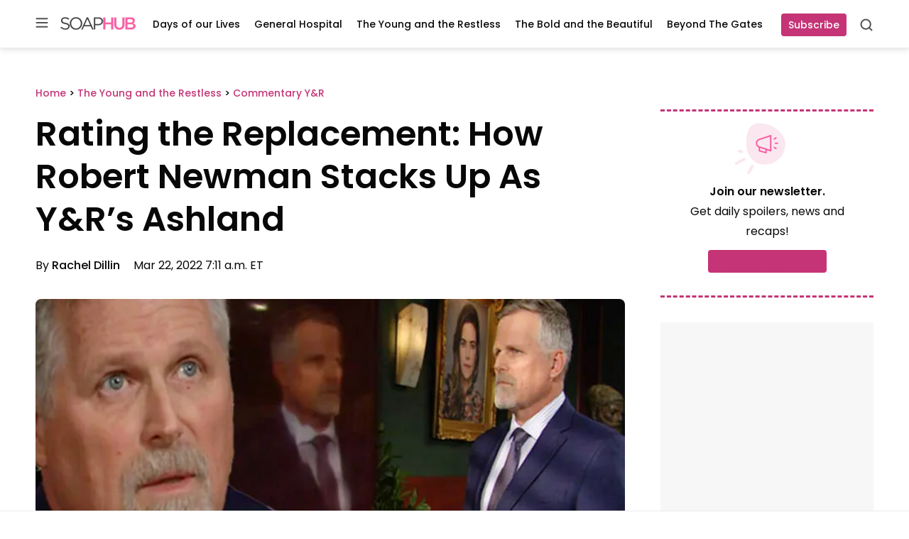

--- FILE ---
content_type: text/html; charset=UTF-8
request_url: https://www.jigsawplanet.com/?rc=play&pid=13509ca95772&view=iframe
body_size: 1942
content:
<!doctype html>
<html lang="en"><head><title>YR ASHLAND</title><link rel="preload" as="font" crossorigin="anonymous" type="font/woff2" href="/css/fa-sub/1e98069/fa-solid-900.woff2"><link rel="preload" as="font" crossorigin="anonymous" type="font/woff2" href="/css/fa-sub/1e98069/fa-regular-400.woff2"><link rel="stylesheet" href="/css/style_light.css?v=1e98069"><meta name="viewport" content="width=device-width,minimum-scale=1,maximum-scale=1,user-scalable=no"><script class="ts-cntnt">(function(){var genv=window.tsEnv=window.tsEnv||{},env={"serverTime":1768792659,"locale":"en","tok":"b10ba3f0ff4230f738f35e4264ceec0fc","staticFileVersion":"?v=1e98069"},k;for(k in env){genv[k]=env[k]}})();</script><script src="/js/jp.js?v=1e98069" class="ts-cntnt"></script><meta property="og:title" content="YR ASHLAND - jigsaw puzzle (78 pieces)"><meta property="og:url" content="https://www.jigsawplanet.com/?rc=play&amp;pid=13509ca95772"><meta property="og:description" content="An online jigsaw puzzle with 78 pieces."><meta property="og:site_name" content="Jigsaw Planet"><link rel="canonical" href="https://www.jigsawplanet.com/?rc=play&amp;pid=13509ca95772"><meta property="og:type" content="website"><meta property="og:image" content="https://im.jigsawplanet.com/?rc=img&amp;pid=13509ca95772&amp;size=160"><script class="ts-cntnt">tibo.jp.addContextMenu("common_play_share",{"search":["__PID__","__NAME__","__NAME_UE__","__AID__","__VIS__","(\\?authkey\\=|&authkey\\=|%3Fauthkey%3D|%26authkey%3D)__AUTHKEY__"],"replace":["pid","name","name_ue","album.album_id","album.visibility","album.authkey"],"struct":[{"key":"a","title":"Play","link":"\/?rc=play&pid=__PID__&authkey=__AUTHKEY__"},{"key":"b","title":"Share","link":[{"title":"Facebook","ico":{"name":"facebook","type":"brands"},"link":"https:\/\/www.facebook.com\/sharer\/sharer.php?u=https%3A%2F%2Fwww.jigsawplanet.com%2F%3Frc%3Dplay%26pid%3D__PID__","onclick":"[\"tibo.jp.openWindow\",\"https:\\\/\\\/www.facebook.com\\\/sharer\\\/sharer.php?u=https%3A%2F%2Fwww.jigsawplanet.com%2F%3Frc%3Dplay%26pid%3D__PID__\",\"FBShare\"]","target":"_blank"},{"title":"X (Twitter)","ico":{"name":"x-twitter","type":"brands"},"link":"https:\/\/twitter.com\/intent\/tweet?url=https%3A%2F%2Fwww.jigsawplanet.com%2F%3Frc%3Dplay%26pid%3D__PID__&text=Play%20the%20%22__NAME_UE__%22%20puzzle%21","onclick":"[\"tibo.jp.openWindow\",\"https:\\\/\\\/twitter.com\\\/intent\\\/tweet?url=https%3A%2F%2Fwww.jigsawplanet.com%2F%3Frc%3Dplay%26pid%3D__PID__&text=Play%20the%20%22__NAME_UE__%22%20puzzle%21\",\"TWShare\",\"menubar=no,toolbar=no,status=no,location=no,resizable=yes,scrollbars=yes,width=550,height=450\"]","target":"_blank"},{"title":"Email","ico":"envelope","link":"\/?rc=emailpuzzle&pid=__PID__&authkey=__AUTHKEY__"},{"title":"Embed","ico":"code","link":"\/?rc=embedpuzzle&pid=__PID__&authkey=__AUTHKEY__"}]},{"key":"g","title":"Share...","onclick":"[\"tibo.jp.dialogs.openOK\",\"Sharing is limited. The puzzle is private or violating the \\\"Terms of Service\\\".\"]"}]})</script><link rel="icon" type="image/x-icon" href="/favicon.ico" sizes="16x16 24x24 32x32 64x64"><link rel="icon" type="image/png" href="/img/jp-logo-32x32.png?v=1e98069" sizes="32x32"><link rel="icon" type="image/png" href="/img/jp-logo-128x128.png?v=1e98069" sizes="128x128"><link rel="icon" type="image/png" href="/img/jigsaw-planet-logo.png" sizes="160x160"><link rel="alternate" href="https://www.jigsawplanet.com/?rc=playembedded&amp;pid=13509ca95772&amp;view=iframe" hreflang="en"><link rel="alternate" href="https://www.jigsawplanet.com/?rc=playembedded&amp;pid=13509ca95772&amp;view=iframe&amp;lang=id" hreflang="id"><link rel="alternate" href="https://www.jigsawplanet.com/?rc=playembedded&amp;pid=13509ca95772&amp;view=iframe&amp;lang=cs" hreflang="cs"><link rel="alternate" href="https://www.jigsawplanet.com/?rc=playembedded&amp;pid=13509ca95772&amp;view=iframe&amp;lang=de" hreflang="de"><link rel="alternate" href="https://www.jigsawplanet.com/?rc=playembedded&amp;pid=13509ca95772&amp;view=iframe&amp;lang=es-ES" hreflang="es-ES"><link rel="alternate" href="https://www.jigsawplanet.com/?rc=playembedded&amp;pid=13509ca95772&amp;view=iframe&amp;lang=fr" hreflang="fr"><link rel="alternate" href="https://www.jigsawplanet.com/?rc=playembedded&amp;pid=13509ca95772&amp;view=iframe&amp;lang=hu" hreflang="hu"><link rel="alternate" href="https://www.jigsawplanet.com/?rc=playembedded&amp;pid=13509ca95772&amp;view=iframe&amp;lang=it" hreflang="it"><link rel="alternate" href="https://www.jigsawplanet.com/?rc=playembedded&amp;pid=13509ca95772&amp;view=iframe&amp;lang=nl" hreflang="nl"><link rel="alternate" href="https://www.jigsawplanet.com/?rc=playembedded&amp;pid=13509ca95772&amp;view=iframe&amp;lang=pl" hreflang="pl"><link rel="alternate" href="https://www.jigsawplanet.com/?rc=playembedded&amp;pid=13509ca95772&amp;view=iframe&amp;lang=pt-BR" hreflang="pt-BR"><link rel="alternate" href="https://www.jigsawplanet.com/?rc=playembedded&amp;pid=13509ca95772&amp;view=iframe&amp;lang=pt-PT" hreflang="pt-PT"><link rel="alternate" href="https://www.jigsawplanet.com/?rc=playembedded&amp;pid=13509ca95772&amp;view=iframe&amp;lang=sr-Latn" hreflang="sr-Latn"><link rel="alternate" href="https://www.jigsawplanet.com/?rc=playembedded&amp;pid=13509ca95772&amp;view=iframe&amp;lang=sv-SE" hreflang="sv-SE"><link rel="alternate" href="https://www.jigsawplanet.com/?rc=playembedded&amp;pid=13509ca95772&amp;view=iframe&amp;lang=tr" hreflang="tr"><link rel="alternate" href="https://www.jigsawplanet.com/?rc=playembedded&amp;pid=13509ca95772&amp;view=iframe&amp;lang=bg" hreflang="bg"><link rel="alternate" href="https://www.jigsawplanet.com/?rc=playembedded&amp;pid=13509ca95772&amp;view=iframe&amp;lang=ru" hreflang="ru"><link rel="alternate" href="https://www.jigsawplanet.com/?rc=playembedded&amp;pid=13509ca95772&amp;view=iframe&amp;lang=sr" hreflang="sr"><link rel="alternate" href="https://www.jigsawplanet.com/?rc=playembedded&amp;pid=13509ca95772&amp;view=iframe&amp;lang=ar" hreflang="ar"><link rel="alternate" href="https://www.jigsawplanet.com/?rc=playembedded&amp;pid=13509ca95772&amp;view=iframe&amp;lang=hi" hreflang="hi"><link rel="alternate" href="https://www.jigsawplanet.com/?rc=playembedded&amp;pid=13509ca95772&amp;view=iframe&amp;lang=zh-CN" hreflang="zh-CN"><link rel="alternate" href="https://www.jigsawplanet.com/?rc=playembedded&amp;pid=13509ca95772&amp;view=iframe&amp;lang=zh-TW" hreflang="zh-TW"><link rel="alternate" href="https://www.jigsawplanet.com/?rc=playembedded&amp;pid=13509ca95772&amp;view=iframe&amp;lang=ja" hreflang="ja"><script class="ts-cntnt">ts.disableBFCache();</script><script class="ts-cntnt">ts.listenDomReady(function(){(function(){tibo.jp.game.putPuzzle("tsi-d28e2d55-0",{"puzzleId":"13509ca95772","puzzleImage":"https:\/\/sc-us.jigsawplanet.com\/i\/ff347d015b04bc02006b79dbde9e03a5c9\/1280\/jp.jpg","puzzleImageW":700,"puzzleImageH":357,"puzzleNx":13,"puzzleNy":6,"puzzleCurve":4,"puzzleRotation":false,"puzzleName":"YR ASHLAND"},{"gmPlaySounds":true,"gmMaximizeToFullscreen":true,"gmShowImageOnStart":false,"gmShowGhostOnStart":false,"gmGhostOpacity":35,"gmGhostPosition":4,"gmShowGhostOutlineIfHidden":false,"gmBackgroundColor":8421504,"saveGameToServer":false})})();});</script></head><body class="ts-dir-ltr"><div id="ts-page"><!-- google_ad_section_start(weight=ignore) --><div id="tsi-d28e2d55-0" class="ts-gmspc ts-enlarged"><noscript class="ts-gmspc-err"><div><div><div><i class="ts-ico fa-solid fa-exclamation-triangle"></i></div><div><div class="title">JavaScript is not enabled</div><p>To be able to play puzzles enable JavaScript in your browser. <a href="https://www.enable-javascript.com" target="_blank" rel="noopener">Click here</a> for instructions how to do it.</div></div></div></noscript></div><!-- google_ad_section_end(weight=ignore) --></div><div class="reklama ligatus" style="width:0;height:0"></div><div id="ts-pg-msc"></div></body></html>

--- FILE ---
content_type: application/javascript; charset=utf-8
request_url: https://fundingchoicesmessages.google.com/f/AGSKWxUVibpnYiYLnOJdyMZWMXzNJo_W0SRBr8In-HTz_InkivDoWY5koqgTHRK-ZuUE6twiHw43MQME3mf8UXwNVure7F6MgYALqEOA7JT7brO7Pk7IhVB4YZbnAW_6YV6VWXyuPeNqex1fjO7sLID9x_fdA8Oz9wtMZmgJO_lc_tbDPflDPNOfun1i8Ll_/_/hostedbannerads.&video_ads_/sponsorads./ad-utilities./cpmrect.
body_size: -1289
content:
window['b8b0a716-c25b-4837-9fe0-e82f84f0b227'] = true;

--- FILE ---
content_type: text/javascript;charset=UTF-8
request_url: https://jadserve.postrelease.com/t?ntv_mvi=&ntv_url=https%253A%252F%252Fsoaphub.com%252Fyoung-restless%252Fcommentary-yr%252Frating-the-replacement-how-robert-newman-stacks-up-as-yrs-ashland%252F
body_size: 1057
content:
(function(){PostRelease.ProcessResponse({"version":"3","responseId":53054,"placements":[{"id":1111965,"selector":"#comments","injectionMode":0,"ads":[],"tracking":{"trackingBaseUrl":"https://jadserve.postrelease.com/trk.gif?ntv_ui\u003de8d011e9-d3b2-4a20-a2ad-43ca1f5dacda\u0026ntv_fl\[base64]\u0026ntv_ht\u003dVaJtaQA\u0026ntv_at\u003d","adVersionPlacement":"AAAAAAAAAAnfcQA","vcpmParams":{"minimumAreaViewable":0.5,"minimumExposedTime":1000,"checkOnFocus":true,"checkMinimumAreaViewable":false,"primaryImpressionURL":"https://jadserve.postrelease.com/trk.gif?ntv_at\u003d304\u0026ntv_ui\u003de8d011e9-d3b2-4a20-a2ad-43ca1f5dacda\u0026ntv_a\u003dAAAAAAAAAAnfcQA\u0026ntv_ht\u003dVaJtaQA\u0026ntv_fl\[base64]\u0026ord\u003d-2123898449","adID":0}},"type":0,"integrationType":0}],"trackingCode":"\u003cscript type\u003d\"text/javascript\"\u003entv.PostRelease.trackFirstPartyCookie(\u0027953dcdf8-46aa-47de-891e-3631a8f4edd4\u0027);\u003c/script\u003e","safeIframe":false,"placementForTracking":1111965,"isWebview":false,"responseConsent":{"usPrivacyApplies":false,"gdprApplies":false,"gppApplies":false},"flags":{"useObserverViewability":true,"useMraidViewability":false}});})();